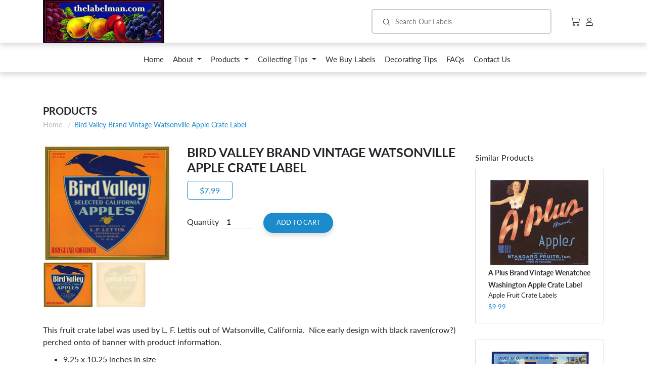

--- FILE ---
content_type: text/html; charset=utf-8
request_url: https://thelabelman.com/products/copy-of-blue-grouse-brand-vintage-apple-crate-label-a040
body_size: 14946
content:
<!doctype html>
<html class="no-js supports-no-cookies" lang="en">
<head>
  <meta charset="utf-8">
  <meta http-equiv="X-UA-Compatible" content="IE=edge">
  <meta name="viewport" content="width=device-width,initial-scale=1">
  <meta name="theme-color" content="#c4cdd5">
  <link rel="canonical" href="https://thelabelman.com/products/copy-of-blue-grouse-brand-vintage-apple-crate-label-a040"><title>Bird Valley Brand Vintage Watsonville Apple Crate Label
&ndash; thelabelman</title><meta name="description" content="This fruit crate label was used by L. F. Lettis out of Watsonville, California.  Nice early design with black raven(crow?) perched onto of banner with product information. 9.25 x 10.25 inches in size Printed in the 1920&#39;s Mint condition An original, not a copy, not a computer printed art print.  A vintage label intende">


<meta property="og:site_name" content="thelabelman">
<meta property="og:url" content="https://thelabelman.com/products/copy-of-blue-grouse-brand-vintage-apple-crate-label-a040">
<meta property="og:title" content="Bird Valley Brand Vintage Watsonville Apple Crate Label">
<meta property="og:type" content="product">
<meta property="og:description" content="This fruit crate label was used by L. F. Lettis out of Watsonville, California.  Nice early design with black raven(crow?) perched onto of banner with product information. 9.25 x 10.25 inches in size Printed in the 1920&#39;s Mint condition An original, not a copy, not a computer printed art print.  A vintage label intende"><meta property="product:availability" content="instock">
  <meta property="product:price:amount" content="7.99">
  <meta property="product:price:currency" content="USD"><meta property="og:image" content="http://thelabelman.com/cdn/shop/products/A032.jpg?v=1552829374">
      <meta property="og:image:secure_url" content="https://thelabelman.com/cdn/shop/products/A032.jpg?v=1552829374">
      <meta property="og:image:width" content="2142">
      <meta property="og:image:height" content="1948">
      <meta property="og:image:alt" content="Bird Valley Brand Vintage Watsonville Apple Crate Label"><meta property="og:image" content="http://thelabelman.com/cdn/shop/products/A032back.jpg?v=1552829381">
      <meta property="og:image:secure_url" content="https://thelabelman.com/cdn/shop/products/A032back.jpg?v=1552829381">
      <meta property="og:image:width" content="2141">
      <meta property="og:image:height" content="1942">
      <meta property="og:image:alt" content="Bird Valley Brand Vintage Watsonville Apple Crate Label">

<meta name="twitter:site" content="@">
<meta name="twitter:card" content="summary_large_image">
<meta name="twitter:title" content="Bird Valley Brand Vintage Watsonville Apple Crate Label">
<meta name="twitter:description" content="This fruit crate label was used by L. F. Lettis out of Watsonville, California.  Nice early design with black raven(crow?) perched onto of banner with product information. 9.25 x 10.25 inches in size Printed in the 1920&#39;s Mint condition An original, not a copy, not a computer printed art print.  A vintage label intende">

  
<link type="text/css" href="//thelabelman.com/cdn/shop/t/1/assets/layout.theme.css?v=107766087928334709491737499934" rel="stylesheet"><link type="text/css" href="//thelabelman.com/cdn/shop/t/1/assets/layout.theme.styleLiquid.scss.css?v=75789508706063305271546574336" rel="stylesheet">

  <style>
  @font-face {
  font-family: Lato;
  font-weight: 400;
  font-style: normal;
  src: url("//thelabelman.com/cdn/fonts/lato/lato_n4.c3b93d431f0091c8be23185e15c9d1fee1e971c5.woff2") format("woff2"),
       url("//thelabelman.com/cdn/fonts/lato/lato_n4.d5c00c781efb195594fd2fd4ad04f7882949e327.woff") format("woff");
}

  @font-face {
  font-family: Lato;
  font-weight: 400;
  font-style: normal;
  src: url("//thelabelman.com/cdn/fonts/lato/lato_n4.c3b93d431f0091c8be23185e15c9d1fee1e971c5.woff2") format("woff2"),
       url("//thelabelman.com/cdn/fonts/lato/lato_n4.d5c00c781efb195594fd2fd4ad04f7882949e327.woff") format("woff");
}

@font-face {
  font-family: Lato;
  font-weight: 700;
  font-style: normal;
  src: url("//thelabelman.com/cdn/fonts/lato/lato_n7.900f219bc7337bc57a7a2151983f0a4a4d9d5dcf.woff2") format("woff2"),
       url("//thelabelman.com/cdn/fonts/lato/lato_n7.a55c60751adcc35be7c4f8a0313f9698598612ee.woff") format("woff");
}

  @font-face {
  font-family: Lato;
  font-weight: 700;
  font-style: italic;
  src: url("//thelabelman.com/cdn/fonts/lato/lato_i7.16ba75868b37083a879b8dd9f2be44e067dfbf92.woff2") format("woff2"),
       url("//thelabelman.com/cdn/fonts/lato/lato_i7.4c07c2b3b7e64ab516aa2f2081d2bb0366b9dce8.woff") format("woff");
}


  :root {
    --color-accent: #c4cdd5;
    --color-body-text: #69727b;
    --color-main-background: #fff;
    --color-border: #f0f2f3;

    --font-heading: Lato, sans-serif;
    --font-body: Lato, sans-serif;
    --font-body-weight: 400;
    --font-body-style: normal;
    --font-body-bold-weight: 700;
  }
</style>


  <script>
    document.documentElement.className = document.documentElement.className.replace('no-js', '');

    window.theme = {
      strings: {
        addToCart: "Add to Cart",
        soldOut: "Sold Out",
        unavailable: "Unavailable"
      },
      moneyFormat: "${{amount}}"
    };

    
  </script>

  
<script type="text/javascript" src="//thelabelman.com/cdn/shop/t/1/assets/vendors@layout.theme.js?v=84227953039841970891553542959" defer="defer"></script><script type="text/javascript" src="//thelabelman.com/cdn/shop/t/1/assets/layout.theme.js?v=95717720417987355081553542963" defer="defer"></script><link rel="prefetch" href="//thelabelman.com/cdn/shop/t/1/assets/template.gift_card.js?v=109021055686733177891553542944" as="script"><link rel="prefetch" href="//thelabelman.com/cdn/shop/t/1/assets/vendors@template.index.js?v=12115156773402886621553542958" as="script"><link rel="prefetch" href="//thelabelman.com/cdn/shop/t/1/assets/template.index.js?v=75345354342549592671558047089" as="script"><script type="text/javascript" src="//thelabelman.com/cdn/shop/t/1/assets/template.product.js?v=103910458325137897361553542954" defer="defer"></script><link rel="prefetch" href="//thelabelman.com/cdn/shop/t/1/assets/template.addresses.js?v=169072898072816722491553542953" as="script"><link rel="prefetch" href="//thelabelman.com/cdn/shop/t/1/assets/template.login.js?v=153056400127748011421553542957" as="script">

  <script>window.performance && window.performance.mark && window.performance.mark('shopify.content_for_header.start');</script><meta name="google-site-verification" content="VfCU-My7c_9JhfPGiTPZWVkNvqaD7LLMuhjiEI8D-0Y">
<meta id="shopify-digital-wallet" name="shopify-digital-wallet" content="/12785680448/digital_wallets/dialog">
<meta name="shopify-checkout-api-token" content="102fd5ff5b46ead5610c3bac624c1146">
<meta id="in-context-paypal-metadata" data-shop-id="12785680448" data-venmo-supported="false" data-environment="production" data-locale="en_US" data-paypal-v4="true" data-currency="USD">
<link rel="alternate" type="application/json+oembed" href="https://thelabelman.com/products/copy-of-blue-grouse-brand-vintage-apple-crate-label-a040.oembed">
<script async="async" src="/checkouts/internal/preloads.js?locale=en-US"></script>
<link rel="preconnect" href="https://shop.app" crossorigin="anonymous">
<script async="async" src="https://shop.app/checkouts/internal/preloads.js?locale=en-US&shop_id=12785680448" crossorigin="anonymous"></script>
<script id="apple-pay-shop-capabilities" type="application/json">{"shopId":12785680448,"countryCode":"US","currencyCode":"USD","merchantCapabilities":["supports3DS"],"merchantId":"gid:\/\/shopify\/Shop\/12785680448","merchantName":"thelabelman","requiredBillingContactFields":["postalAddress","email"],"requiredShippingContactFields":["postalAddress","email"],"shippingType":"shipping","supportedNetworks":["visa","masterCard","amex","discover","elo","jcb"],"total":{"type":"pending","label":"thelabelman","amount":"1.00"},"shopifyPaymentsEnabled":true,"supportsSubscriptions":true}</script>
<script id="shopify-features" type="application/json">{"accessToken":"102fd5ff5b46ead5610c3bac624c1146","betas":["rich-media-storefront-analytics"],"domain":"thelabelman.com","predictiveSearch":true,"shopId":12785680448,"locale":"en"}</script>
<script>var Shopify = Shopify || {};
Shopify.shop = "thelabelman.myshopify.com";
Shopify.locale = "en";
Shopify.currency = {"active":"USD","rate":"1.0"};
Shopify.country = "US";
Shopify.theme = {"name":"Debut","id":49675305024,"schema_name":"The Labelman","schema_version":"1.0.0","theme_store_id":796,"role":"main"};
Shopify.theme.handle = "null";
Shopify.theme.style = {"id":null,"handle":null};
Shopify.cdnHost = "thelabelman.com/cdn";
Shopify.routes = Shopify.routes || {};
Shopify.routes.root = "/";</script>
<script type="module">!function(o){(o.Shopify=o.Shopify||{}).modules=!0}(window);</script>
<script>!function(o){function n(){var o=[];function n(){o.push(Array.prototype.slice.apply(arguments))}return n.q=o,n}var t=o.Shopify=o.Shopify||{};t.loadFeatures=n(),t.autoloadFeatures=n()}(window);</script>
<script>
  window.ShopifyPay = window.ShopifyPay || {};
  window.ShopifyPay.apiHost = "shop.app\/pay";
  window.ShopifyPay.redirectState = null;
</script>
<script id="shop-js-analytics" type="application/json">{"pageType":"product"}</script>
<script defer="defer" async type="module" src="//thelabelman.com/cdn/shopifycloud/shop-js/modules/v2/client.init-shop-cart-sync_CG-L-Qzi.en.esm.js"></script>
<script defer="defer" async type="module" src="//thelabelman.com/cdn/shopifycloud/shop-js/modules/v2/chunk.common_B8yXDTDb.esm.js"></script>
<script type="module">
  await import("//thelabelman.com/cdn/shopifycloud/shop-js/modules/v2/client.init-shop-cart-sync_CG-L-Qzi.en.esm.js");
await import("//thelabelman.com/cdn/shopifycloud/shop-js/modules/v2/chunk.common_B8yXDTDb.esm.js");

  window.Shopify.SignInWithShop?.initShopCartSync?.({"fedCMEnabled":true,"windoidEnabled":true});

</script>
<script>
  window.Shopify = window.Shopify || {};
  if (!window.Shopify.featureAssets) window.Shopify.featureAssets = {};
  window.Shopify.featureAssets['shop-js'] = {"shop-cart-sync":["modules/v2/client.shop-cart-sync_C7TtgCZT.en.esm.js","modules/v2/chunk.common_B8yXDTDb.esm.js"],"shop-button":["modules/v2/client.shop-button_aOcg-RjH.en.esm.js","modules/v2/chunk.common_B8yXDTDb.esm.js"],"init-fed-cm":["modules/v2/client.init-fed-cm_DGh7x7ZX.en.esm.js","modules/v2/chunk.common_B8yXDTDb.esm.js"],"init-windoid":["modules/v2/client.init-windoid_C5PxDKWE.en.esm.js","modules/v2/chunk.common_B8yXDTDb.esm.js"],"init-shop-email-lookup-coordinator":["modules/v2/client.init-shop-email-lookup-coordinator_D-37GF_a.en.esm.js","modules/v2/chunk.common_B8yXDTDb.esm.js"],"shop-cash-offers":["modules/v2/client.shop-cash-offers_DkchToOx.en.esm.js","modules/v2/chunk.common_B8yXDTDb.esm.js","modules/v2/chunk.modal_dvVUSHam.esm.js"],"init-shop-cart-sync":["modules/v2/client.init-shop-cart-sync_CG-L-Qzi.en.esm.js","modules/v2/chunk.common_B8yXDTDb.esm.js"],"shop-toast-manager":["modules/v2/client.shop-toast-manager_BmSBWum3.en.esm.js","modules/v2/chunk.common_B8yXDTDb.esm.js"],"pay-button":["modules/v2/client.pay-button_Cw45D1uM.en.esm.js","modules/v2/chunk.common_B8yXDTDb.esm.js"],"avatar":["modules/v2/client.avatar_BTnouDA3.en.esm.js"],"shop-login-button":["modules/v2/client.shop-login-button_DrVPCwAQ.en.esm.js","modules/v2/chunk.common_B8yXDTDb.esm.js","modules/v2/chunk.modal_dvVUSHam.esm.js"],"init-customer-accounts":["modules/v2/client.init-customer-accounts_BNYsaOzg.en.esm.js","modules/v2/client.shop-login-button_DrVPCwAQ.en.esm.js","modules/v2/chunk.common_B8yXDTDb.esm.js","modules/v2/chunk.modal_dvVUSHam.esm.js"],"init-customer-accounts-sign-up":["modules/v2/client.init-customer-accounts-sign-up_pIEGEpjr.en.esm.js","modules/v2/client.shop-login-button_DrVPCwAQ.en.esm.js","modules/v2/chunk.common_B8yXDTDb.esm.js","modules/v2/chunk.modal_dvVUSHam.esm.js"],"init-shop-for-new-customer-accounts":["modules/v2/client.init-shop-for-new-customer-accounts_BIu2e6le.en.esm.js","modules/v2/client.shop-login-button_DrVPCwAQ.en.esm.js","modules/v2/chunk.common_B8yXDTDb.esm.js","modules/v2/chunk.modal_dvVUSHam.esm.js"],"shop-follow-button":["modules/v2/client.shop-follow-button_B6YY9G4U.en.esm.js","modules/v2/chunk.common_B8yXDTDb.esm.js","modules/v2/chunk.modal_dvVUSHam.esm.js"],"lead-capture":["modules/v2/client.lead-capture_o2hOda6W.en.esm.js","modules/v2/chunk.common_B8yXDTDb.esm.js","modules/v2/chunk.modal_dvVUSHam.esm.js"],"checkout-modal":["modules/v2/client.checkout-modal_NoX7b1qq.en.esm.js","modules/v2/chunk.common_B8yXDTDb.esm.js","modules/v2/chunk.modal_dvVUSHam.esm.js"],"shop-login":["modules/v2/client.shop-login_DA8-MZ-E.en.esm.js","modules/v2/chunk.common_B8yXDTDb.esm.js","modules/v2/chunk.modal_dvVUSHam.esm.js"],"payment-terms":["modules/v2/client.payment-terms_BFsudFhJ.en.esm.js","modules/v2/chunk.common_B8yXDTDb.esm.js","modules/v2/chunk.modal_dvVUSHam.esm.js"]};
</script>
<script id="__st">var __st={"a":12785680448,"offset":-28800,"reqid":"f32fa398-b7f5-46ab-9ee1-894e78638634-1767847726","pageurl":"thelabelman.com\/products\/copy-of-blue-grouse-brand-vintage-apple-crate-label-a040","u":"33fbf41c9865","p":"product","rtyp":"product","rid":3255948738624};</script>
<script>window.ShopifyPaypalV4VisibilityTracking = true;</script>
<script id="captcha-bootstrap">!function(){'use strict';const t='contact',e='account',n='new_comment',o=[[t,t],['blogs',n],['comments',n],[t,'customer']],c=[[e,'customer_login'],[e,'guest_login'],[e,'recover_customer_password'],[e,'create_customer']],r=t=>t.map((([t,e])=>`form[action*='/${t}']:not([data-nocaptcha='true']) input[name='form_type'][value='${e}']`)).join(','),a=t=>()=>t?[...document.querySelectorAll(t)].map((t=>t.form)):[];function s(){const t=[...o],e=r(t);return a(e)}const i='password',u='form_key',d=['recaptcha-v3-token','g-recaptcha-response','h-captcha-response',i],f=()=>{try{return window.sessionStorage}catch{return}},m='__shopify_v',_=t=>t.elements[u];function p(t,e,n=!1){try{const o=window.sessionStorage,c=JSON.parse(o.getItem(e)),{data:r}=function(t){const{data:e,action:n}=t;return t[m]||n?{data:e,action:n}:{data:t,action:n}}(c);for(const[e,n]of Object.entries(r))t.elements[e]&&(t.elements[e].value=n);n&&o.removeItem(e)}catch(o){console.error('form repopulation failed',{error:o})}}const l='form_type',E='cptcha';function T(t){t.dataset[E]=!0}const w=window,h=w.document,L='Shopify',v='ce_forms',y='captcha';let A=!1;((t,e)=>{const n=(g='f06e6c50-85a8-45c8-87d0-21a2b65856fe',I='https://cdn.shopify.com/shopifycloud/storefront-forms-hcaptcha/ce_storefront_forms_captcha_hcaptcha.v1.5.2.iife.js',D={infoText:'Protected by hCaptcha',privacyText:'Privacy',termsText:'Terms'},(t,e,n)=>{const o=w[L][v],c=o.bindForm;if(c)return c(t,g,e,D).then(n);var r;o.q.push([[t,g,e,D],n]),r=I,A||(h.body.append(Object.assign(h.createElement('script'),{id:'captcha-provider',async:!0,src:r})),A=!0)});var g,I,D;w[L]=w[L]||{},w[L][v]=w[L][v]||{},w[L][v].q=[],w[L][y]=w[L][y]||{},w[L][y].protect=function(t,e){n(t,void 0,e),T(t)},Object.freeze(w[L][y]),function(t,e,n,w,h,L){const[v,y,A,g]=function(t,e,n){const i=e?o:[],u=t?c:[],d=[...i,...u],f=r(d),m=r(i),_=r(d.filter((([t,e])=>n.includes(e))));return[a(f),a(m),a(_),s()]}(w,h,L),I=t=>{const e=t.target;return e instanceof HTMLFormElement?e:e&&e.form},D=t=>v().includes(t);t.addEventListener('submit',(t=>{const e=I(t);if(!e)return;const n=D(e)&&!e.dataset.hcaptchaBound&&!e.dataset.recaptchaBound,o=_(e),c=g().includes(e)&&(!o||!o.value);(n||c)&&t.preventDefault(),c&&!n&&(function(t){try{if(!f())return;!function(t){const e=f();if(!e)return;const n=_(t);if(!n)return;const o=n.value;o&&e.removeItem(o)}(t);const e=Array.from(Array(32),(()=>Math.random().toString(36)[2])).join('');!function(t,e){_(t)||t.append(Object.assign(document.createElement('input'),{type:'hidden',name:u})),t.elements[u].value=e}(t,e),function(t,e){const n=f();if(!n)return;const o=[...t.querySelectorAll(`input[type='${i}']`)].map((({name:t})=>t)),c=[...d,...o],r={};for(const[a,s]of new FormData(t).entries())c.includes(a)||(r[a]=s);n.setItem(e,JSON.stringify({[m]:1,action:t.action,data:r}))}(t,e)}catch(e){console.error('failed to persist form',e)}}(e),e.submit())}));const S=(t,e)=>{t&&!t.dataset[E]&&(n(t,e.some((e=>e===t))),T(t))};for(const o of['focusin','change'])t.addEventListener(o,(t=>{const e=I(t);D(e)&&S(e,y())}));const B=e.get('form_key'),M=e.get(l),P=B&&M;t.addEventListener('DOMContentLoaded',(()=>{const t=y();if(P)for(const e of t)e.elements[l].value===M&&p(e,B);[...new Set([...A(),...v().filter((t=>'true'===t.dataset.shopifyCaptcha))])].forEach((e=>S(e,t)))}))}(h,new URLSearchParams(w.location.search),n,t,e,['guest_login'])})(!0,!0)}();</script>
<script integrity="sha256-4kQ18oKyAcykRKYeNunJcIwy7WH5gtpwJnB7kiuLZ1E=" data-source-attribution="shopify.loadfeatures" defer="defer" src="//thelabelman.com/cdn/shopifycloud/storefront/assets/storefront/load_feature-a0a9edcb.js" crossorigin="anonymous"></script>
<script crossorigin="anonymous" defer="defer" src="//thelabelman.com/cdn/shopifycloud/storefront/assets/shopify_pay/storefront-65b4c6d7.js?v=20250812"></script>
<script data-source-attribution="shopify.dynamic_checkout.dynamic.init">var Shopify=Shopify||{};Shopify.PaymentButton=Shopify.PaymentButton||{isStorefrontPortableWallets:!0,init:function(){window.Shopify.PaymentButton.init=function(){};var t=document.createElement("script");t.src="https://thelabelman.com/cdn/shopifycloud/portable-wallets/latest/portable-wallets.en.js",t.type="module",document.head.appendChild(t)}};
</script>
<script data-source-attribution="shopify.dynamic_checkout.buyer_consent">
  function portableWalletsHideBuyerConsent(e){var t=document.getElementById("shopify-buyer-consent"),n=document.getElementById("shopify-subscription-policy-button");t&&n&&(t.classList.add("hidden"),t.setAttribute("aria-hidden","true"),n.removeEventListener("click",e))}function portableWalletsShowBuyerConsent(e){var t=document.getElementById("shopify-buyer-consent"),n=document.getElementById("shopify-subscription-policy-button");t&&n&&(t.classList.remove("hidden"),t.removeAttribute("aria-hidden"),n.addEventListener("click",e))}window.Shopify?.PaymentButton&&(window.Shopify.PaymentButton.hideBuyerConsent=portableWalletsHideBuyerConsent,window.Shopify.PaymentButton.showBuyerConsent=portableWalletsShowBuyerConsent);
</script>
<script data-source-attribution="shopify.dynamic_checkout.cart.bootstrap">document.addEventListener("DOMContentLoaded",(function(){function t(){return document.querySelector("shopify-accelerated-checkout-cart, shopify-accelerated-checkout")}if(t())Shopify.PaymentButton.init();else{new MutationObserver((function(e,n){t()&&(Shopify.PaymentButton.init(),n.disconnect())})).observe(document.body,{childList:!0,subtree:!0})}}));
</script>
<link id="shopify-accelerated-checkout-styles" rel="stylesheet" media="screen" href="https://thelabelman.com/cdn/shopifycloud/portable-wallets/latest/accelerated-checkout-backwards-compat.css" crossorigin="anonymous">
<style id="shopify-accelerated-checkout-cart">
        #shopify-buyer-consent {
  margin-top: 1em;
  display: inline-block;
  width: 100%;
}

#shopify-buyer-consent.hidden {
  display: none;
}

#shopify-subscription-policy-button {
  background: none;
  border: none;
  padding: 0;
  text-decoration: underline;
  font-size: inherit;
  cursor: pointer;
}

#shopify-subscription-policy-button::before {
  box-shadow: none;
}

      </style>

<script>window.performance && window.performance.mark && window.performance.mark('shopify.content_for_header.end');</script>


<noscript id="photolockNoscript"><style>body *{display:none}body:before{content:"Please enable javascript to view this site"}</style></noscript>
<script type="text/javascript" id="photolockScript" src="https://www.cybarmor.app/lock.js?shop=thelabelman.myshopify.com" async defer></script>
<link href="https://monorail-edge.shopifysvc.com" rel="dns-prefetch">
<script>(function(){if ("sendBeacon" in navigator && "performance" in window) {try {var session_token_from_headers = performance.getEntriesByType('navigation')[0].serverTiming.find(x => x.name == '_s').description;} catch {var session_token_from_headers = undefined;}var session_cookie_matches = document.cookie.match(/_shopify_s=([^;]*)/);var session_token_from_cookie = session_cookie_matches && session_cookie_matches.length === 2 ? session_cookie_matches[1] : "";var session_token = session_token_from_headers || session_token_from_cookie || "";function handle_abandonment_event(e) {var entries = performance.getEntries().filter(function(entry) {return /monorail-edge.shopifysvc.com/.test(entry.name);});if (!window.abandonment_tracked && entries.length === 0) {window.abandonment_tracked = true;var currentMs = Date.now();var navigation_start = performance.timing.navigationStart;var payload = {shop_id: 12785680448,url: window.location.href,navigation_start,duration: currentMs - navigation_start,session_token,page_type: "product"};window.navigator.sendBeacon("https://monorail-edge.shopifysvc.com/v1/produce", JSON.stringify({schema_id: "online_store_buyer_site_abandonment/1.1",payload: payload,metadata: {event_created_at_ms: currentMs,event_sent_at_ms: currentMs}}));}}window.addEventListener('pagehide', handle_abandonment_event);}}());</script>
<script id="web-pixels-manager-setup">(function e(e,d,r,n,o){if(void 0===o&&(o={}),!Boolean(null===(a=null===(i=window.Shopify)||void 0===i?void 0:i.analytics)||void 0===a?void 0:a.replayQueue)){var i,a;window.Shopify=window.Shopify||{};var t=window.Shopify;t.analytics=t.analytics||{};var s=t.analytics;s.replayQueue=[],s.publish=function(e,d,r){return s.replayQueue.push([e,d,r]),!0};try{self.performance.mark("wpm:start")}catch(e){}var l=function(){var e={modern:/Edge?\/(1{2}[4-9]|1[2-9]\d|[2-9]\d{2}|\d{4,})\.\d+(\.\d+|)|Firefox\/(1{2}[4-9]|1[2-9]\d|[2-9]\d{2}|\d{4,})\.\d+(\.\d+|)|Chrom(ium|e)\/(9{2}|\d{3,})\.\d+(\.\d+|)|(Maci|X1{2}).+ Version\/(15\.\d+|(1[6-9]|[2-9]\d|\d{3,})\.\d+)([,.]\d+|)( \(\w+\)|)( Mobile\/\w+|) Safari\/|Chrome.+OPR\/(9{2}|\d{3,})\.\d+\.\d+|(CPU[ +]OS|iPhone[ +]OS|CPU[ +]iPhone|CPU IPhone OS|CPU iPad OS)[ +]+(15[._]\d+|(1[6-9]|[2-9]\d|\d{3,})[._]\d+)([._]\d+|)|Android:?[ /-](13[3-9]|1[4-9]\d|[2-9]\d{2}|\d{4,})(\.\d+|)(\.\d+|)|Android.+Firefox\/(13[5-9]|1[4-9]\d|[2-9]\d{2}|\d{4,})\.\d+(\.\d+|)|Android.+Chrom(ium|e)\/(13[3-9]|1[4-9]\d|[2-9]\d{2}|\d{4,})\.\d+(\.\d+|)|SamsungBrowser\/([2-9]\d|\d{3,})\.\d+/,legacy:/Edge?\/(1[6-9]|[2-9]\d|\d{3,})\.\d+(\.\d+|)|Firefox\/(5[4-9]|[6-9]\d|\d{3,})\.\d+(\.\d+|)|Chrom(ium|e)\/(5[1-9]|[6-9]\d|\d{3,})\.\d+(\.\d+|)([\d.]+$|.*Safari\/(?![\d.]+ Edge\/[\d.]+$))|(Maci|X1{2}).+ Version\/(10\.\d+|(1[1-9]|[2-9]\d|\d{3,})\.\d+)([,.]\d+|)( \(\w+\)|)( Mobile\/\w+|) Safari\/|Chrome.+OPR\/(3[89]|[4-9]\d|\d{3,})\.\d+\.\d+|(CPU[ +]OS|iPhone[ +]OS|CPU[ +]iPhone|CPU IPhone OS|CPU iPad OS)[ +]+(10[._]\d+|(1[1-9]|[2-9]\d|\d{3,})[._]\d+)([._]\d+|)|Android:?[ /-](13[3-9]|1[4-9]\d|[2-9]\d{2}|\d{4,})(\.\d+|)(\.\d+|)|Mobile Safari.+OPR\/([89]\d|\d{3,})\.\d+\.\d+|Android.+Firefox\/(13[5-9]|1[4-9]\d|[2-9]\d{2}|\d{4,})\.\d+(\.\d+|)|Android.+Chrom(ium|e)\/(13[3-9]|1[4-9]\d|[2-9]\d{2}|\d{4,})\.\d+(\.\d+|)|Android.+(UC? ?Browser|UCWEB|U3)[ /]?(15\.([5-9]|\d{2,})|(1[6-9]|[2-9]\d|\d{3,})\.\d+)\.\d+|SamsungBrowser\/(5\.\d+|([6-9]|\d{2,})\.\d+)|Android.+MQ{2}Browser\/(14(\.(9|\d{2,})|)|(1[5-9]|[2-9]\d|\d{3,})(\.\d+|))(\.\d+|)|K[Aa][Ii]OS\/(3\.\d+|([4-9]|\d{2,})\.\d+)(\.\d+|)/},d=e.modern,r=e.legacy,n=navigator.userAgent;return n.match(d)?"modern":n.match(r)?"legacy":"unknown"}(),u="modern"===l?"modern":"legacy",c=(null!=n?n:{modern:"",legacy:""})[u],f=function(e){return[e.baseUrl,"/wpm","/b",e.hashVersion,"modern"===e.buildTarget?"m":"l",".js"].join("")}({baseUrl:d,hashVersion:r,buildTarget:u}),m=function(e){var d=e.version,r=e.bundleTarget,n=e.surface,o=e.pageUrl,i=e.monorailEndpoint;return{emit:function(e){var a=e.status,t=e.errorMsg,s=(new Date).getTime(),l=JSON.stringify({metadata:{event_sent_at_ms:s},events:[{schema_id:"web_pixels_manager_load/3.1",payload:{version:d,bundle_target:r,page_url:o,status:a,surface:n,error_msg:t},metadata:{event_created_at_ms:s}}]});if(!i)return console&&console.warn&&console.warn("[Web Pixels Manager] No Monorail endpoint provided, skipping logging."),!1;try{return self.navigator.sendBeacon.bind(self.navigator)(i,l)}catch(e){}var u=new XMLHttpRequest;try{return u.open("POST",i,!0),u.setRequestHeader("Content-Type","text/plain"),u.send(l),!0}catch(e){return console&&console.warn&&console.warn("[Web Pixels Manager] Got an unhandled error while logging to Monorail."),!1}}}}({version:r,bundleTarget:l,surface:e.surface,pageUrl:self.location.href,monorailEndpoint:e.monorailEndpoint});try{o.browserTarget=l,function(e){var d=e.src,r=e.async,n=void 0===r||r,o=e.onload,i=e.onerror,a=e.sri,t=e.scriptDataAttributes,s=void 0===t?{}:t,l=document.createElement("script"),u=document.querySelector("head"),c=document.querySelector("body");if(l.async=n,l.src=d,a&&(l.integrity=a,l.crossOrigin="anonymous"),s)for(var f in s)if(Object.prototype.hasOwnProperty.call(s,f))try{l.dataset[f]=s[f]}catch(e){}if(o&&l.addEventListener("load",o),i&&l.addEventListener("error",i),u)u.appendChild(l);else{if(!c)throw new Error("Did not find a head or body element to append the script");c.appendChild(l)}}({src:f,async:!0,onload:function(){if(!function(){var e,d;return Boolean(null===(d=null===(e=window.Shopify)||void 0===e?void 0:e.analytics)||void 0===d?void 0:d.initialized)}()){var d=window.webPixelsManager.init(e)||void 0;if(d){var r=window.Shopify.analytics;r.replayQueue.forEach((function(e){var r=e[0],n=e[1],o=e[2];d.publishCustomEvent(r,n,o)})),r.replayQueue=[],r.publish=d.publishCustomEvent,r.visitor=d.visitor,r.initialized=!0}}},onerror:function(){return m.emit({status:"failed",errorMsg:"".concat(f," has failed to load")})},sri:function(e){var d=/^sha384-[A-Za-z0-9+/=]+$/;return"string"==typeof e&&d.test(e)}(c)?c:"",scriptDataAttributes:o}),m.emit({status:"loading"})}catch(e){m.emit({status:"failed",errorMsg:(null==e?void 0:e.message)||"Unknown error"})}}})({shopId: 12785680448,storefrontBaseUrl: "https://thelabelman.com",extensionsBaseUrl: "https://extensions.shopifycdn.com/cdn/shopifycloud/web-pixels-manager",monorailEndpoint: "https://monorail-edge.shopifysvc.com/unstable/produce_batch",surface: "storefront-renderer",enabledBetaFlags: ["2dca8a86","a0d5f9d2"],webPixelsConfigList: [{"id":"61702358","eventPayloadVersion":"v1","runtimeContext":"LAX","scriptVersion":"1","type":"CUSTOM","privacyPurposes":["ANALYTICS"],"name":"Google Analytics tag (migrated)"},{"id":"shopify-app-pixel","configuration":"{}","eventPayloadVersion":"v1","runtimeContext":"STRICT","scriptVersion":"0450","apiClientId":"shopify-pixel","type":"APP","privacyPurposes":["ANALYTICS","MARKETING"]},{"id":"shopify-custom-pixel","eventPayloadVersion":"v1","runtimeContext":"LAX","scriptVersion":"0450","apiClientId":"shopify-pixel","type":"CUSTOM","privacyPurposes":["ANALYTICS","MARKETING"]}],isMerchantRequest: false,initData: {"shop":{"name":"thelabelman","paymentSettings":{"currencyCode":"USD"},"myshopifyDomain":"thelabelman.myshopify.com","countryCode":"US","storefrontUrl":"https:\/\/thelabelman.com"},"customer":null,"cart":null,"checkout":null,"productVariants":[{"price":{"amount":7.99,"currencyCode":"USD"},"product":{"title":"Bird Valley Brand Vintage Watsonville Apple Crate Label","vendor":"thelabelman","id":"3255948738624","untranslatedTitle":"Bird Valley Brand Vintage Watsonville Apple Crate Label","url":"\/products\/copy-of-blue-grouse-brand-vintage-apple-crate-label-a040","type":"Apple Crate Labels"},"id":"26818914025536","image":{"src":"\/\/thelabelman.com\/cdn\/shop\/products\/A032.jpg?v=1552829374"},"sku":"A032","title":"Default Title","untranslatedTitle":"Default Title"}],"purchasingCompany":null},},"https://thelabelman.com/cdn","7cecd0b6w90c54c6cpe92089d5m57a67346",{"modern":"","legacy":""},{"shopId":"12785680448","storefrontBaseUrl":"https:\/\/thelabelman.com","extensionBaseUrl":"https:\/\/extensions.shopifycdn.com\/cdn\/shopifycloud\/web-pixels-manager","surface":"storefront-renderer","enabledBetaFlags":"[\"2dca8a86\", \"a0d5f9d2\"]","isMerchantRequest":"false","hashVersion":"7cecd0b6w90c54c6cpe92089d5m57a67346","publish":"custom","events":"[[\"page_viewed\",{}],[\"product_viewed\",{\"productVariant\":{\"price\":{\"amount\":7.99,\"currencyCode\":\"USD\"},\"product\":{\"title\":\"Bird Valley Brand Vintage Watsonville Apple Crate Label\",\"vendor\":\"thelabelman\",\"id\":\"3255948738624\",\"untranslatedTitle\":\"Bird Valley Brand Vintage Watsonville Apple Crate Label\",\"url\":\"\/products\/copy-of-blue-grouse-brand-vintage-apple-crate-label-a040\",\"type\":\"Apple Crate Labels\"},\"id\":\"26818914025536\",\"image\":{\"src\":\"\/\/thelabelman.com\/cdn\/shop\/products\/A032.jpg?v=1552829374\"},\"sku\":\"A032\",\"title\":\"Default Title\",\"untranslatedTitle\":\"Default Title\"}}]]"});</script><script>
  window.ShopifyAnalytics = window.ShopifyAnalytics || {};
  window.ShopifyAnalytics.meta = window.ShopifyAnalytics.meta || {};
  window.ShopifyAnalytics.meta.currency = 'USD';
  var meta = {"product":{"id":3255948738624,"gid":"gid:\/\/shopify\/Product\/3255948738624","vendor":"thelabelman","type":"Apple Crate Labels","handle":"copy-of-blue-grouse-brand-vintage-apple-crate-label-a040","variants":[{"id":26818914025536,"price":799,"name":"Bird Valley Brand Vintage Watsonville Apple Crate Label","public_title":null,"sku":"A032"}],"remote":false},"page":{"pageType":"product","resourceType":"product","resourceId":3255948738624,"requestId":"f32fa398-b7f5-46ab-9ee1-894e78638634-1767847726"}};
  for (var attr in meta) {
    window.ShopifyAnalytics.meta[attr] = meta[attr];
  }
</script>
<script class="analytics">
  (function () {
    var customDocumentWrite = function(content) {
      var jquery = null;

      if (window.jQuery) {
        jquery = window.jQuery;
      } else if (window.Checkout && window.Checkout.$) {
        jquery = window.Checkout.$;
      }

      if (jquery) {
        jquery('body').append(content);
      }
    };

    var hasLoggedConversion = function(token) {
      if (token) {
        return document.cookie.indexOf('loggedConversion=' + token) !== -1;
      }
      return false;
    }

    var setCookieIfConversion = function(token) {
      if (token) {
        var twoMonthsFromNow = new Date(Date.now());
        twoMonthsFromNow.setMonth(twoMonthsFromNow.getMonth() + 2);

        document.cookie = 'loggedConversion=' + token + '; expires=' + twoMonthsFromNow;
      }
    }

    var trekkie = window.ShopifyAnalytics.lib = window.trekkie = window.trekkie || [];
    if (trekkie.integrations) {
      return;
    }
    trekkie.methods = [
      'identify',
      'page',
      'ready',
      'track',
      'trackForm',
      'trackLink'
    ];
    trekkie.factory = function(method) {
      return function() {
        var args = Array.prototype.slice.call(arguments);
        args.unshift(method);
        trekkie.push(args);
        return trekkie;
      };
    };
    for (var i = 0; i < trekkie.methods.length; i++) {
      var key = trekkie.methods[i];
      trekkie[key] = trekkie.factory(key);
    }
    trekkie.load = function(config) {
      trekkie.config = config || {};
      trekkie.config.initialDocumentCookie = document.cookie;
      var first = document.getElementsByTagName('script')[0];
      var script = document.createElement('script');
      script.type = 'text/javascript';
      script.onerror = function(e) {
        var scriptFallback = document.createElement('script');
        scriptFallback.type = 'text/javascript';
        scriptFallback.onerror = function(error) {
                var Monorail = {
      produce: function produce(monorailDomain, schemaId, payload) {
        var currentMs = new Date().getTime();
        var event = {
          schema_id: schemaId,
          payload: payload,
          metadata: {
            event_created_at_ms: currentMs,
            event_sent_at_ms: currentMs
          }
        };
        return Monorail.sendRequest("https://" + monorailDomain + "/v1/produce", JSON.stringify(event));
      },
      sendRequest: function sendRequest(endpointUrl, payload) {
        // Try the sendBeacon API
        if (window && window.navigator && typeof window.navigator.sendBeacon === 'function' && typeof window.Blob === 'function' && !Monorail.isIos12()) {
          var blobData = new window.Blob([payload], {
            type: 'text/plain'
          });

          if (window.navigator.sendBeacon(endpointUrl, blobData)) {
            return true;
          } // sendBeacon was not successful

        } // XHR beacon

        var xhr = new XMLHttpRequest();

        try {
          xhr.open('POST', endpointUrl);
          xhr.setRequestHeader('Content-Type', 'text/plain');
          xhr.send(payload);
        } catch (e) {
          console.log(e);
        }

        return false;
      },
      isIos12: function isIos12() {
        return window.navigator.userAgent.lastIndexOf('iPhone; CPU iPhone OS 12_') !== -1 || window.navigator.userAgent.lastIndexOf('iPad; CPU OS 12_') !== -1;
      }
    };
    Monorail.produce('monorail-edge.shopifysvc.com',
      'trekkie_storefront_load_errors/1.1',
      {shop_id: 12785680448,
      theme_id: 49675305024,
      app_name: "storefront",
      context_url: window.location.href,
      source_url: "//thelabelman.com/cdn/s/trekkie.storefront.f147c1e4d549b37a06778fe065e689864aedea98.min.js"});

        };
        scriptFallback.async = true;
        scriptFallback.src = '//thelabelman.com/cdn/s/trekkie.storefront.f147c1e4d549b37a06778fe065e689864aedea98.min.js';
        first.parentNode.insertBefore(scriptFallback, first);
      };
      script.async = true;
      script.src = '//thelabelman.com/cdn/s/trekkie.storefront.f147c1e4d549b37a06778fe065e689864aedea98.min.js';
      first.parentNode.insertBefore(script, first);
    };
    trekkie.load(
      {"Trekkie":{"appName":"storefront","development":false,"defaultAttributes":{"shopId":12785680448,"isMerchantRequest":null,"themeId":49675305024,"themeCityHash":"12225614602454305874","contentLanguage":"en","currency":"USD","eventMetadataId":"a48e1465-d976-4ad6-9db4-3d95b39484e1"},"isServerSideCookieWritingEnabled":true,"monorailRegion":"shop_domain","enabledBetaFlags":["65f19447"]},"Session Attribution":{},"S2S":{"facebookCapiEnabled":false,"source":"trekkie-storefront-renderer","apiClientId":580111}}
    );

    var loaded = false;
    trekkie.ready(function() {
      if (loaded) return;
      loaded = true;

      window.ShopifyAnalytics.lib = window.trekkie;

      var originalDocumentWrite = document.write;
      document.write = customDocumentWrite;
      try { window.ShopifyAnalytics.merchantGoogleAnalytics.call(this); } catch(error) {};
      document.write = originalDocumentWrite;

      window.ShopifyAnalytics.lib.page(null,{"pageType":"product","resourceType":"product","resourceId":3255948738624,"requestId":"f32fa398-b7f5-46ab-9ee1-894e78638634-1767847726","shopifyEmitted":true});

      var match = window.location.pathname.match(/checkouts\/(.+)\/(thank_you|post_purchase)/)
      var token = match? match[1]: undefined;
      if (!hasLoggedConversion(token)) {
        setCookieIfConversion(token);
        window.ShopifyAnalytics.lib.track("Viewed Product",{"currency":"USD","variantId":26818914025536,"productId":3255948738624,"productGid":"gid:\/\/shopify\/Product\/3255948738624","name":"Bird Valley Brand Vintage Watsonville Apple Crate Label","price":"7.99","sku":"A032","brand":"thelabelman","variant":null,"category":"Apple Crate Labels","nonInteraction":true,"remote":false},undefined,undefined,{"shopifyEmitted":true});
      window.ShopifyAnalytics.lib.track("monorail:\/\/trekkie_storefront_viewed_product\/1.1",{"currency":"USD","variantId":26818914025536,"productId":3255948738624,"productGid":"gid:\/\/shopify\/Product\/3255948738624","name":"Bird Valley Brand Vintage Watsonville Apple Crate Label","price":"7.99","sku":"A032","brand":"thelabelman","variant":null,"category":"Apple Crate Labels","nonInteraction":true,"remote":false,"referer":"https:\/\/thelabelman.com\/products\/copy-of-blue-grouse-brand-vintage-apple-crate-label-a040"});
      }
    });


        var eventsListenerScript = document.createElement('script');
        eventsListenerScript.async = true;
        eventsListenerScript.src = "//thelabelman.com/cdn/shopifycloud/storefront/assets/shop_events_listener-3da45d37.js";
        document.getElementsByTagName('head')[0].appendChild(eventsListenerScript);

})();</script>
  <script>
  if (!window.ga || (window.ga && typeof window.ga !== 'function')) {
    window.ga = function ga() {
      (window.ga.q = window.ga.q || []).push(arguments);
      if (window.Shopify && window.Shopify.analytics && typeof window.Shopify.analytics.publish === 'function') {
        window.Shopify.analytics.publish("ga_stub_called", {}, {sendTo: "google_osp_migration"});
      }
      console.error("Shopify's Google Analytics stub called with:", Array.from(arguments), "\nSee https://help.shopify.com/manual/promoting-marketing/pixels/pixel-migration#google for more information.");
    };
    if (window.Shopify && window.Shopify.analytics && typeof window.Shopify.analytics.publish === 'function') {
      window.Shopify.analytics.publish("ga_stub_initialized", {}, {sendTo: "google_osp_migration"});
    }
  }
</script>
<script
  defer
  src="https://thelabelman.com/cdn/shopifycloud/perf-kit/shopify-perf-kit-3.0.0.min.js"
  data-application="storefront-renderer"
  data-shop-id="12785680448"
  data-render-region="gcp-us-central1"
  data-page-type="product"
  data-theme-instance-id="49675305024"
  data-theme-name="The Labelman"
  data-theme-version="1.0.0"
  data-monorail-region="shop_domain"
  data-resource-timing-sampling-rate="10"
  data-shs="true"
  data-shs-beacon="true"
  data-shs-export-with-fetch="true"
  data-shs-logs-sample-rate="1"
  data-shs-beacon-endpoint="https://thelabelman.com/api/collect"
></script>
</head>

<body id="bird-valley-brand-vintage-watsonville-apple-crate-label" class="template-product">



    <a class="in-page-link visually-hidden skip-link" href="#MainContent">Skip to content</a>

    <div id="shopify-section-header" class="shopify-section"><script src="//code.jquery.com/jquery-3.3.1.min.js"></script>
<link rel="stylesheet" href="https://cdn.jsdelivr.net/gh/fancyapps/fancybox@3.5.7/dist/jquery.fancybox.min.css" />
<script src="https://cdn.jsdelivr.net/gh/fancyapps/fancybox@3.5.7/dist/jquery.fancybox.min.js"></script>

<section data-section-id="header" data-section-type="header"><header role="banner" class="shadow header--main">
    <div class="container">
      <div class="row justify-content-between align-items-center">


        <div class="col-sm-12 col-lg-7">
          <a href="/" class="logo-image">
            
              <img src="//thelabelman.com/cdn/shop/files/banner1_medium.gif?v=1613184100">
            
          </a>
        </div>


        <div class="col-sm-12 col-lg-5">

          <div class="row align-items-center justify-content-between">

            <div class="col-sm-12 col-lg-9 form__search--container">
              <form action="/search" method="get" role="search" class="form__search">
                <button type="submit" value="Search" class="button">
                  <i class="fal fa-search"></i>
                  <span class="icon-fallback-text">SearchSubmit </span>
                </button>

                <input type="search"
                  name="q"
                  id="Search-header"
                  value=""
                  placeholder="Search Our Labels"
                  title="Search Our Labels">
              </form>
            </div> <!-- end of search -->

            <div class="col-sm-12 col-lg-3 text-center header--icons">
              <a href="/cart">
                <i class="fal fa-shopping-cart"></i>
              </a>
              
                <a href="/account/login"><i class="fal fa-user"></i></a>
              
            </div>

        </div>
      </div>    <!-- end of column -->
    </div>      <!-- end of row -->
  </div>        <!-- end of container -->
</header>




<div class="shadow">
  <div class="container">
    <div class="row justify-content-md-center">
      <nav class="navbar navbar-expand-lg" role="navigation">
        <button class="navbar-toggler" type="button" data-toggle="collapse"  data-target="#navbarSupportedContent" aria-controls="navbarSupportedContent" aria-expanded="false" aria-label="Toggle navigation">
         <span class="navbar-toggler-icon"><i class="fas fa-bars"></i></span> <span class="menu_text">MENU</span>
        </button>

        <div class="collapse navbar-collapse" id="navbarSupportedContent">
          <ul class="nav navbar-nav mr-auto">


            

              
                <li class="nav-item">
                  <a class="nav-link " href="/">
                    <span>Home</span>
                  </a>
                </li>

              

            

              
              

                <li class="nav-item dropdown">
                <!--  <a class="nav-link dropdown-toggle" data-toggle="dropdown" href="/pages/about-the-labelman" id="navbarDropdown" data-target="#navbarSupportedContent" role="button"  aria-haspopup="true" aria-expanded="false">About</a>-->
                  <a class="nav-link dropdown-toggle" data-toggle="dropdown" href="#" role="button" aria-haspopup="true" aria-expanded="false">
                    <span>About</span>
                  </a>
                    <!--<div class="dropdown-menu" aria-labelledby="navbarDropdown" id="navbarSupportedContent">-->
                    <div class="dropdown-menu">
                      
                        <a class="dropdown-item" href="/pages/about-the-labelman">About The Labelman</a>
                      
                        <a class="dropdown-item" href="/pages/history">History of Labels</a>
                      
                        <a class="dropdown-item" href="/pages/publications">Publications</a>
                      
                    </div>
                </li>
              

            

              
              

                <li class="nav-item dropdown">
                <!--  <a class="nav-link dropdown-toggle" data-toggle="dropdown" href="/collections" id="navbarDropdown" data-target="#navbarSupportedContent" role="button"  aria-haspopup="true" aria-expanded="false">Products</a>-->
                  <a class="nav-link dropdown-toggle" data-toggle="dropdown" href="#" role="button" aria-haspopup="true" aria-expanded="false">
                    <span>Products</span>
                  </a>
                    <!--<div class="dropdown-menu" aria-labelledby="navbarDropdown" id="navbarSupportedContent">-->
                    <div class="dropdown-menu">
                      
                        <a class="dropdown-item" href="/collections/newly-listed">Newly Listed</a>
                      
                        <a class="dropdown-item" href="/collections">All Labels</a>
                      
                        <a class="dropdown-item" href="/collections/orange-crate-labels-1">Orange Crate Labels</a>
                      
                        <a class="dropdown-item" href="/collections/lemon-crate-labels-1">Lemon Crate Labels</a>
                      
                        <a class="dropdown-item" href="/collections/apple-fruit-crate-labels">Apple Crate Labels</a>
                      
                        <a class="dropdown-item" href="/collections/pear-fruit-crate-labels-1">Pear Fruit Crate Labels</a>
                      
                        <a class="dropdown-item" href="/collections/vegetable-crate-labels-1">Vegetable Crate Labels</a>
                      
                        <a class="dropdown-item" href="/collections/florida-labels-1">Florida Crate Labels</a>
                      
                        <a class="dropdown-item" href="/collections/other-produce-crate-labels">Other Produce Crate Labels</a>
                      
                        <a class="dropdown-item" href="/collections/canned-food-labels-1">Canned Food Labels</a>
                      
                        <a class="dropdown-item" href="/collections/cigar-and-tobacco-caddy-labels-1">Cigar and Tobacco Caddy Labels</a>
                      
                        <a class="dropdown-item" href="/collections/featured-labels">Featured Labels</a>
                      
                        <a class="dropdown-item" href="/collections/vintage-seed-packets-1900-1941">Vintage Seed Packets 1900-1940</a>
                      
                        <a class="dropdown-item" href="/collections/vintage-seed-packets-1940-1981">Vintage Seed Packets 1940-1980</a>
                      
                    </div>
                </li>
              

            

              
              

                <li class="nav-item dropdown">
                <!--  <a class="nav-link dropdown-toggle" data-toggle="dropdown" href="/pages/collecting-tips" id="navbarDropdown" data-target="#navbarSupportedContent" role="button"  aria-haspopup="true" aria-expanded="false">Collecting Tips</a>-->
                  <a class="nav-link dropdown-toggle" data-toggle="dropdown" href="#" role="button" aria-haspopup="true" aria-expanded="false">
                    <span>Collecting Tips</span>
                  </a>
                    <!--<div class="dropdown-menu" aria-labelledby="navbarDropdown" id="navbarSupportedContent">-->
                    <div class="dropdown-menu">
                      
                        <a class="dropdown-item" href="/pages/collecting-tips">Label Collecting Tips</a>
                      
                        <a class="dropdown-item" href="/pages/collecting-seed-packets">Collecting Seed Packets</a>
                      
                    </div>
                </li>
              

            

              
                <li class="nav-item">
                  <a class="nav-link " href="/pages/we-buy-vintage-crate-and-can-labels">
                    <span>We Buy Labels</span>
                  </a>
                </li>

              

            

              
                <li class="nav-item">
                  <a class="nav-link " href="/pages/decorating-tips">
                    <span>Decorating Tips</span>
                  </a>
                </li>

              

            

              
                <li class="nav-item">
                  <a class="nav-link " href="/pages/faqs">
                    <span>FAQs</span>
                  </a>
                </li>

              

            

              
                <li class="nav-item">
                  <a class="nav-link " href="/pages/contact-us">
                    <span>Contact Us</span>
                  </a>
                </li>

              

            
          </ul>
        </div>
      </nav>
    </div>
  </div>
</div>





</section>


  <style>
    .logo-image {
      display: block;
      max-width: ;
    }
  </style>




<script type="application/ld+json">
{
  "@context": "http://schema.org",
  "@type": "Organization",
  "name": "thelabelman",
  "sameAs": [
    "",
    "https://www.facebook.com/Thelabelmancom-374666003330443/",
    "",
    "https://www.instagram.com/cratelabelcollector",
    "",
    "",
    "",
    ""
  ],
  "url": "https://thelabelman.com"
}
</script>


</div>


      <main role="main" id="MainContent">
        <div id="shopify-section-product" class="shopify-section"><section data-section-id="product" data-section-type="product">
<div class="container products">

  <div class="row">
    <div class="col-sm-12">
      <h2>PRODUCTS</h2>
      
<nav class="breadcrumbs" role="navigation" aria-label="breadcrumbs">
  <ol class="breadcrumbs__list">
    <li class="breadcrumbs__item">
      <a class="breadcrumbs__link" href="/">Home</a>
    </li><li class="breadcrumbs__item">
          <a class="breadcrumbs__link" href="/products/copy-of-blue-grouse-brand-vintage-apple-crate-label-a040" aria-current="page">Bird Valley Brand Vintage Watsonville Apple Crate Label</a>
        </li></ol>
</nav>
    </div>
  </div>

  <div class="row">
    <div class="col-sm-12 col-lg-9">

        <div class="row">
          <div class="col-sm-12 col-lg-4"><img id="change-image" src="//thelabelman.com/cdn/shop/products/A032_1024x.jpg?v=1552829374" alt="Bird Valley Brand Vintage Watsonville Apple Crate Label" data-product-featured-image>

            
              <a data-fancybox="gallery" href="//thelabelman.com/cdn/shop/products/A032_1024x.jpg?v=1552829374" data-thumbnail-id="10316020809792" data-product-single-thumbnail target="_blank">
                <img src="//thelabelman.com/cdn/shop/products/A032_small.jpg?v=1552829374" alt="Bird Valley Brand Vintage Watsonville Apple Crate Label">
              </a>
            
              <a data-fancybox="gallery" href="//thelabelman.com/cdn/shop/products/A032back_1024x.jpg?v=1552829381" data-thumbnail-id="10316021923904" data-product-single-thumbnail target="_blank">
                <img src="//thelabelman.com/cdn/shop/products/A032back_small.jpg?v=1552829381" alt="Bird Valley Brand Vintage Watsonville Apple Crate Label">
              </a>
            








          </div>

          <div class="col-sm-12 col-lg-8">
            <div data-section-id="product" data-section-type="product" data-enable-history-state="true">
              <h1>Bird Valley Brand Vintage Watsonville Apple Crate Label</h1>
              <p><span class="shopify-product-reviews-badge" data-id="3255948738624"></span></p>
              <p></p>



              <form action="/cart/add" method="post" enctype="multipart/form-data">
                

                <select name="id" class="no-js" data-product-select>
                  
                    <option
                      selected="selected"
                      
                      value="26818914025536">
                        Default Title
                    </option>
                  
                </select>

                <div data-price-wrapper class="price-wrapper">
                  <span data-product-price class="price">
                    $7.99
                  </span>

                  
                </div>

                <label for="Quantity">Quantity</label>
                <input type="number" id="Quantity" name="quantity" value="1" min="1">

                <button class="button--medium shadow"
                  type="submit"
                  name="add"
                  data-add-to-cart
                  >
                    <span data-add-to-cart-text>
                      
                        Add to Cart
                      
                    </span>
                </button>
              </form>
            </div>
          </div>

          
            <div class="col-sm-12">
              <div class="product--description">
                <meta charset="utf-8">
<p>This fruit crate label was used by L. F. Lettis out of Watsonville, California.  Nice early design with black raven(crow?) perched onto of banner with product information.</p>
<ul>
<li>9.25 x 10.25 inches in size</li>
<li>Printed in the 1920's</li>
<li>Mint condition</li>
</ul>
<div>An original, not a copy, not a computer printed art print.  A vintage label intended to be pasted on a crate, but never used.  Old stock from a warehouse find.</div>
<ul></ul>
              </div>
            </div>
          

          





        </div> <!-- end of row -->


<!-- REVIEWS -->
        <div class="row reviews--bottom no-gutters">
          <div class="col-sm-12 col-lg-3">
            <h4>Product Reviews</h4>
          </div>
          <div class="col-sm-12 col-lg-9">
            <span class="shopify-product-reviews-badge" data-id="3255948738624"></span>
          </div>
          <div class="col-sm-12 col-lg-6">

            <div id="shopify-product-reviews" data-id="3255948738624"></div>

          <!--  <div id="shopify-product-reviews" data-id="3255948738624"></div> -->
          </div>
          <div class="col-sm-12">
          <!--  <a href="productreviews.shopifycdn.com/api/reviews/create" target="_blank">Submit a Review</a>-->
          </div>
        </div>

      </div> <!-- end of col-sm-12 col-lg-10 -->






<!-- RELATED PRODUCTS -->
    <div class="col-sm-12 col-lg-3">

        <div class="product-template__container page-width" itemscope itemtype="http://schema.org/Product" id="ProductSection-product" data-section-id="product" data-section-type="product" data-enable-history-state="true">


          

          

          

          

          
          
          
            
              
                
                
                
          











  

  

  

  



      <header class="section-header">
        <h3>Similar Products</h3>
      </header>


          
    <div>
      
      

        
        <div class="product--sidebar_container">
          <div class="card card-body flex-fill flex-column">
            <div class="card-header bg-transparent">
              <div class="image">
                <a href="/collections/apple-fruit-crate-labels/products/a-plus-brand-vintage-wenatchee-washington-apple-crate-label" title="A Plus Brand Vintage Wenatchee Washington Apple Crate Label">
                  
                    <style>#Image-45781471363286-0 {
    max-width: 200px;
    max-height: 172.05741626794259px;
  }
  #ImageWrapper-45781471363286-0 {
    max-width: 200px;
  }

  #ImageWrapper-45781471363286-0::before {padding-top:86.0287081339713%;
  }
</style><div id="ImageWrapper-45781471363286-0" data-image-id="45781471363286" class="responsive-image__wrapper " >
  <img id="Image-45781471363286-0"
    class="responsive-image__image lazyload "
    src="//thelabelman.com/cdn/shop/files/img04162025_0003_300x.jpg?v=1745284885"
    data-src="//thelabelman.com/cdn/shop/files/img04162025_0003_{width}x.jpg?v=1745284885"
    data-widths="[180,360,540,720,900,1080,1296,1512,1728,1944,2090]"
    data-aspectratio="1.1624026696329255"
    data-sizes="auto"
    tabindex="-1"
    alt="A Plus Brand Vintage Wenatchee Washington Apple Crate Label"
    
  >
</div>

<noscript>
  <img class="" src="//thelabelman.com/cdn/shop/files/img04162025_0003_2048x2048.jpg?v=1745284885" alt="A Plus Brand Vintage Wenatchee Washington Apple Crate Label">
</noscript>

                  
                </a>
              </div>
              <p class="product--sidebar_title"><a href="/products/a-plus-brand-vintage-wenatchee-washington-apple-crate-label" title="A Plus Brand Vintage Wenatchee Washington Apple Crate Label">A Plus Brand Vintage Wenatchee Washington Apple Crate Label</a></p>
              <p class="product--sidebar_collection">Apple Fruit Crate Labels</p>
              <span class="product--sidebar_price">$9.99</span>
            </div>
          </div>
        </div>
        
      

        
        <div class="product--sidebar_container">
          <div class="card card-body flex-fill flex-column">
            <div class="card-header bg-transparent">
              <div class="image">
                <a href="/collections/apple-fruit-crate-labels/products/copy-of-alexander-kielland-brand-vintage-apple-crate-label-a003" title="A1 Brand Vintage Canadian Apple Crate Label, blue">
                  
                    <style>#Image-10258713411648-1 {
    max-width: 200px;
    max-height: 168.114406779661px;
  }
  #ImageWrapper-10258713411648-1 {
    max-width: 200px;
  }

  #ImageWrapper-10258713411648-1::before {padding-top:84.0572033898305%;
  }
</style><div id="ImageWrapper-10258713411648-1" data-image-id="10258713411648" class="responsive-image__wrapper " >
  <img id="Image-10258713411648-1"
    class="responsive-image__image lazyload "
    src="//thelabelman.com/cdn/shop/products/A001_300x.jpg?v=1552586713"
    data-src="//thelabelman.com/cdn/shop/products/A001_{width}x.jpg?v=1552586713"
    data-widths="[180,360,540,720,900,1080,1296,1512,1728,1888]"
    data-aspectratio="1.189666036546944"
    data-sizes="auto"
    tabindex="-1"
    alt="A1 Brand Vintage Canadian Apple Crate Label, blue"
    
  >
</div>

<noscript>
  <img class="" src="//thelabelman.com/cdn/shop/products/A001_2048x2048.jpg?v=1552586713" alt="A1 Brand Vintage Canadian Apple Crate Label, blue">
</noscript>

                  
                </a>
              </div>
              <p class="product--sidebar_title"><a href="/products/copy-of-alexander-kielland-brand-vintage-apple-crate-label-a003" title="A1 Brand Vintage Canadian Apple Crate Label, blue">A1 Brand Vintage Canadian Apple Crate Label, blue</a></p>
              <p class="product--sidebar_collection">Apple Fruit Crate Labels</p>
              <span class="product--sidebar_price">$4.99</span>
            </div>
          </div>
        </div>
        
      

        
        <div class="product--sidebar_container">
          <div class="card card-body flex-fill flex-column">
            <div class="card-header bg-transparent">
              <div class="image">
                <a href="/collections/apple-fruit-crate-labels/products/copy-of-a1-brand-vintage-apple-crate-label-blue-a001" title="A1 Brand Vintage Canadian Apple Crate Label, red">
                  
                    <style>#Image-10258696699968-2 {
    max-width: 200px;
    max-height: 173.46617724174095px;
  }
  #ImageWrapper-10258696699968-2 {
    max-width: 200px;
  }

  #ImageWrapper-10258696699968-2::before {padding-top:86.73308862087048%;
  }
</style><div id="ImageWrapper-10258696699968-2" data-image-id="10258696699968" class="responsive-image__wrapper " >
  <img id="Image-10258696699968-2"
    class="responsive-image__image lazyload "
    src="//thelabelman.com/cdn/shop/products/A002_300x.jpg?v=1552586660"
    data-src="//thelabelman.com/cdn/shop/products/A002_{width}x.jpg?v=1552586660"
    data-widths="[180,360,540,720,900,1080,1296,1512,1728,1907]"
    data-aspectratio="1.152962515114873"
    data-sizes="auto"
    tabindex="-1"
    alt="A1 Brand Vintage Canadian Apple Crate Label, red"
    
  >
</div>

<noscript>
  <img class="" src="//thelabelman.com/cdn/shop/products/A002_2048x2048.jpg?v=1552586660" alt="A1 Brand Vintage Canadian Apple Crate Label, red">
</noscript>

                  
                </a>
              </div>
              <p class="product--sidebar_title"><a href="/products/copy-of-a1-brand-vintage-apple-crate-label-blue-a001" title="A1 Brand Vintage Canadian Apple Crate Label, red">A1 Brand Vintage Canadian Apple Crate Label, red</a></p>
              <p class="product--sidebar_collection">Apple Fruit Crate Labels</p>
              <span class="product--sidebar_price">$4.99</span>
            </div>
          </div>
        </div>
        
      

        
        <div class="product--sidebar_container">
          <div class="card card-body flex-fill flex-column">
            <div class="card-header bg-transparent">
              <div class="image">
                <a href="/collections/apple-fruit-crate-labels/products/adams-apple-brand-vintage-petersburg-virginia-grape-wine-label" title="Adams Apple Brand Vintage Petersburg Virginia Wine Label">
                  
                    <style>#Image-13472078495857-3 {
    max-width: 0.0px;
    max-height: 0px;
  }
  #ImageWrapper-13472078495857-3 {
    max-width: 0.0px;
  }

  #ImageWrapper-13472078495857-3::before {padding-top:NaN%;
  }
</style><div id="ImageWrapper-13472078495857-3" data-image-id="13472078495857" class="responsive-image__wrapper " >
  <img id="Image-13472078495857-3"
    class="responsive-image__image lazyload "
    src="//thelabelman.com/cdn/shop/products/mis004_300x.jpg?v=1574207554"
    data-src="//thelabelman.com/cdn/shop/products/mis004_{width}x.jpg?v=1574207554"
    data-widths="[180,360,540,720,737]"
    data-aspectratio="0.7304261645193261"
    data-sizes="auto"
    tabindex="-1"
    alt="Adams Apple Brand Vintage Petersburg Virginia Wine Label"
    
  >
</div>

<noscript>
  <img class="" src="//thelabelman.com/cdn/shop/products/mis004_2048x2048.jpg?v=1574207554" alt="Adams Apple Brand Vintage Petersburg Virginia Wine Label">
</noscript>

                  
                </a>
              </div>
              <p class="product--sidebar_title"><a href="/products/adams-apple-brand-vintage-petersburg-virginia-grape-wine-label" title="Adams Apple Brand Vintage Petersburg Virginia Wine Label">Adams Apple Brand Vintage Petersburg Virginia Wine Label</a></p>
              <p class="product--sidebar_collection">Apple Fruit Crate Labels</p>
              <span class="product--sidebar_price">$2.99</span>
            </div>
          </div>
        </div>
        
      
    </div>
  


  



</div>


      </div> <!-- end of product-template__container -->
    </div> <!-- end of sidebar column -->

</div> <!-- end of container -->

</section>
</div>

<script type="application/ld+json">
{
  "@context": "http://schema.org/",
  "@type": "Product",
  "name": "Bird Valley Brand Vintage Watsonville Apple Crate Label",
  "url": "https://thelabelman.com/products/copy-of-blue-grouse-brand-vintage-apple-crate-label-a040",
  
    
    "image": [
      "https://thelabelman.com/cdn/shop/products/A032_2142x.jpg?v=1552829374"
    ],
  
  "description": "
This fruit crate label was used by L. F. Lettis out of Watsonville, California.  Nice early design with black raven(crow?) perched onto of banner with product information.

9.25 x 10.25 inches in size
Printed in the 1920&#39;s
Mint condition

An original, not a copy, not a computer printed art print.  A vintage label intended to be pasted on a crate, but never used.  Old stock from a warehouse find.
",
  
  "brand": {
    "@type": "Thing",
    "name": "thelabelman"
  },
  
    "offers": [
      
        {
          "@type" : "Offer",
          "availability" : "http://schema.org/InStock",
          "price" : "7.99",
          "priceCurrency" : "USD",
          "url" : "https://thelabelman.com/products/copy-of-blue-grouse-brand-vintage-apple-crate-label-a040?variant=26818914025536",
          "itemOffered" :
          {
              "@type" : "Product",
              
              
                "name" : "Default Title",
              
              
                "sku": "A032",
              
              
                "weight": {
                  "@type": "QuantitativeValue",
                  
                    "unitCode": "lb",
                  
                  "value": "0.0 lb"
                },
              
              "url": "https://thelabelman.com/products/copy-of-blue-grouse-brand-vintage-apple-crate-label-a040?variant=26818914025536"
          }
        }
      
    ]
  
}
</script>

      </main>

    <div id="shopify-section-footer" class="shopify-section">
<footer>
  <div class="footer_top">
    <div class="container">
      <div class="row">

      
        <div class="col-sm-12 col-lg-3">
          <h4><i class="far fa-lg fa-chevron-square-right"></i> ABOUT</h4>
          <p>Dwayne Rogers, otherwise known as The Label Man, has a background not only in fruit crate labels but also in agriculture.</p>
        </div>
      

      
        <div class="col-sm-12 col-lg-3">
          <h4><i class="fal fa-lg fa-compass"></i> LOCATION</h4>
            <p>592 Kings Canyon Way</p>
<p>Chico, CA 95973</p>
        </div>
      



          <div class="col-sm-12 col-lg-3">
            <h4><i class="fal fa-lg fa-share-alt"></i> HELPFUL LINKS</h4>
            <ul>
              <li><a href="https://thelabelman.com/collections/newly-listed" title="Newly Listed">Newly Listed Products</a></li>
              <li><a href="https://thelabelman.com/collections" title="All Products">All Products</a></li>
              <li><a href="https://thelabelman.com/pages/contact-us" title="Contact Us">Contact Us</a></li>

            </ul>
          </div>
            <div class="col-sm-12 col-lg-3">
              <h4><i class="fal fa-lg fa-info-circle"></i> QUICK LINKS</h4>

              <ul>
                
                  <li><a href="/pages/terms-and-conditions">Terms and Conditions</a></li>
                
                  <li><a href="/pages/privacy-policy">Privacy Policy</a></li>
                
                  <li><a href="/pages/refund-policy">Refund Policy</a></li>
                
              </ul>
            </div>
          


     </div>
   </div>
  </div>

  <div class="footer_bottom">
    <div class="container">
      <div class="row">
        <div class="text-center">
          <small>&copy;2026 TheLabelman.com.
            All Rights Reserved.
            Website by <a class="a--alternate-color" href="https://www.dkwebdesign.com" rel="nofolow" target="_blank">DK Web Design</a>.
          </small>
        </div>
      </div>
    </div>
  </div>


</footer>



</div>

  <!--  <script src="/node_modules/owl.carousel/dist/owl.carousel.min.js"></script> -->


</body>
</html>


<script type="text/javascript">
var message="Right-click has been disabled";
function clickIE() {
    if (document.all) {
        (message);
        return false;
    }
}
function clickNS(e) {
    if (document.layers || (document.getElementById && !document.all)) {
        if (e.which == 2||e.which == 3) {
            (message);
            return false;
        }
    }
}
if (document.layers) {
    document.captureEvents(Event.MOUSEDOWN);
    document.onmousedown = clickNS;
} else {
    document.onmouseup = clickNS;
    document.oncontextmenu = clickIE;
}
document.oncontextmenu = new Function("return false");
document.getElementsByClassName('my-img').ondragstart = function() { return false; };
</script>
